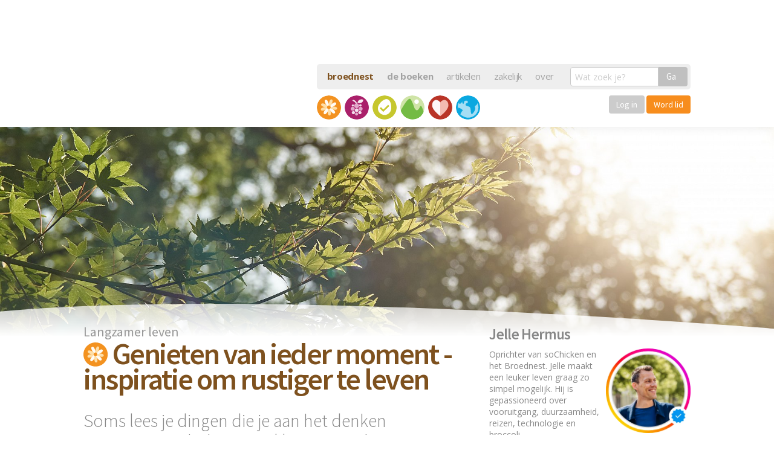

--- FILE ---
content_type: text/html; charset=UTF-8
request_url: https://sochicken.nl/genieten-van-ieder-moment
body_size: 22576
content:
<!doctype html> <!--[if lt IE 7]><html lang="nl" class="no-js lt-ie9 lt-ie8 lt-ie7"> <![endif]--> <!--[if (IE 7)&!(IEMobile)]><html lang="nl" class="no-js lt-ie9 lt-ie8"><![endif]--> <!--[if (IE 8)&!(IEMobile)]><html lang="nl" class="no-js lt-ie9"><![endif]--> <!--[if gt IE 8]><!--><html lang="nl" class="no-js"><!--<![endif]--><head> <script defer src="https://cloud.umami.is/script.js" data-website-id="f1ec470d-c07c-4fa3-bef1-18630ae757a5"></script> <meta charset="utf-8"><meta http-equiv="X-UA-Compatible" content="IE=edge,chrome=1"><title>Genieten van ieder moment - inspiratie om rustiger te leven | soChicken</title><meta name="HandheldFriendly" content="True"><meta name="MobileOptimized" content="320"><meta name="viewport" content="width=device-width, initial-scale=1.0"/> <script  type='text/javascript' id="wpacu-preload-async-css-fallback">/*! LoadCSS. [c]2020 Filament Group, Inc. MIT License */
/* This file is meant as a standalone workflow for
- testing support for link[rel=preload]
- enabling async CSS loading in browsers that do not support rel=preload
- applying rel preload css once loaded, whether supported or not.
*/
(function(w){"use strict";var wpacuLoadCSS=function(href,before,media,attributes){var doc=w.document;var ss=doc.createElement('link');var ref;if(before){ref=before}else{var refs=(doc.body||doc.getElementsByTagName('head')[0]).childNodes;ref=refs[refs.length-1]}
var sheets=doc.styleSheets;if(attributes){for(var attributeName in attributes){if(attributes.hasOwnProperty(attributeName)){ss.setAttribute(attributeName,attributes[attributeName])}}}
ss.rel="stylesheet";ss.href=href;ss.media="only x";function ready(cb){if(doc.body){return cb()}
setTimeout(function(){ready(cb)})}
ready(function(){ref.parentNode.insertBefore(ss,(before?ref:ref.nextSibling))});var onwpaculoadcssdefined=function(cb){var resolvedHref=ss.href;var i=sheets.length;while(i--){if(sheets[i].href===resolvedHref){return cb()}}
setTimeout(function(){onwpaculoadcssdefined(cb)})};function wpacuLoadCB(){if(ss.addEventListener){ss.removeEventListener("load",wpacuLoadCB)}
ss.media=media||"all"}
if(ss.addEventListener){ss.addEventListener("load",wpacuLoadCB)}
ss.onwpaculoadcssdefined=onwpaculoadcssdefined;onwpaculoadcssdefined(wpacuLoadCB);return ss};if(typeof exports!=="undefined"){exports.wpacuLoadCSS=wpacuLoadCSS}else{w.wpacuLoadCSS=wpacuLoadCSS}}(typeof global!=="undefined"?global:this))</script> <link rel="stylesheet" media="print" onload="this.onload=null;this.media='all';" id="ao_optimized_gfonts" href="https://fonts.googleapis.com/css?family=Open+Sans:400,700%7CSource+Sans+Pro:300,400,600&amp;display=swap"><link rel='stylesheet' id='wpacu-combined-css-head-1' href='https://sochicken.nl/wp-content/cache/asset-cleanup/css/head-8c793097dcf14916b247b1da29f1c981455b1e8e.css' type='text/css' media='all' /> <script src="https://sochicken.nl/wp-content/cache/asset-cleanup/js/item/sochicken-refresh__bower_components__modernizr__modernizr-js-v2c2d8280547b2b6a3bd558cb3a1a2a9c9f06dd1e.js"></script> <meta name='robots' content='index, follow, max-image-preview:large, max-snippet:-1, max-video-preview:-1' /><meta name="description" content="Soms lees je dingen die je aan het denken zetten en je echt kippenvel bezorgen. Ik heb hier een mooi stukje inspiratie om je te helpen rustiger door het leven te gaan en meer te genieten van ieder moment." /><link rel="canonical" href="https://sochicken.nl/genieten-van-ieder-moment" /> <script type="application/ld+json" class="yoast-schema-graph">{"@context":"https://schema.org","@graph":[{"@type":"Article","@id":"https://sochicken.nl/genieten-van-ieder-moment#article","isPartOf":{"@id":"https://sochicken.nl/genieten-van-ieder-moment"},"author":{"name":"Jelle Hermus","@id":"https://sochicken.nl/#/schema/person/2b95a63d71ce69e5f1315b43c15d1e81"},"headline":"Genieten van ieder moment &#8211; inspiratie om rustiger te leven","datePublished":"2009-05-22T10:15:00+00:00","dateModified":"2019-07-02T08:52:28+00:00","mainEntityOfPage":{"@id":"https://sochicken.nl/genieten-van-ieder-moment"},"wordCount":393,"publisher":{"@id":"https://sochicken.nl/#organization"},"image":{"@id":"https://sochicken.nl/genieten-van-ieder-moment#primaryimage"},"thumbnailUrl":"https://sochicken.nl/wp-content/uploads/2009/05/nicola-pavan-UdtJfWcDfAE-unsplash.jpg","keywords":["dankbaarheid","drukte","gespannen","liefde","mindfulness","ontspannen","relax","spanning","stress"],"articleSection":["Gelukkig zijn"],"inLanguage":"en-US"},{"@type":"WebPage","@id":"https://sochicken.nl/genieten-van-ieder-moment","url":"https://sochicken.nl/genieten-van-ieder-moment","name":"Genieten van ieder moment - inspiratie om rustiger te leven | soChicken","isPartOf":{"@id":"https://sochicken.nl/#website"},"primaryImageOfPage":{"@id":"https://sochicken.nl/genieten-van-ieder-moment#primaryimage"},"image":{"@id":"https://sochicken.nl/genieten-van-ieder-moment#primaryimage"},"thumbnailUrl":"https://sochicken.nl/wp-content/uploads/2009/05/nicola-pavan-UdtJfWcDfAE-unsplash.jpg","datePublished":"2009-05-22T10:15:00+00:00","dateModified":"2019-07-02T08:52:28+00:00","description":"Soms lees je dingen die je aan het denken zetten en je echt kippenvel bezorgen. Ik heb hier een mooi stukje inspiratie om je te helpen rustiger door het leven te gaan en meer te genieten van ieder moment.","breadcrumb":{"@id":"https://sochicken.nl/genieten-van-ieder-moment#breadcrumb"},"inLanguage":"en-US","potentialAction":[{"@type":"ReadAction","target":["https://sochicken.nl/genieten-van-ieder-moment"]}]},{"@type":"ImageObject","inLanguage":"en-US","@id":"https://sochicken.nl/genieten-van-ieder-moment#primaryimage","url":"https://sochicken.nl/wp-content/uploads/2009/05/nicola-pavan-UdtJfWcDfAE-unsplash.jpg","contentUrl":"https://sochicken.nl/wp-content/uploads/2009/05/nicola-pavan-UdtJfWcDfAE-unsplash.jpg","width":6000,"height":4000},{"@type":"BreadcrumbList","@id":"https://sochicken.nl/genieten-van-ieder-moment#breadcrumb","itemListElement":[{"@type":"ListItem","position":1,"name":"Home","item":"https://sochicken.nl/"},{"@type":"ListItem","position":2,"name":"Genieten van ieder moment &#8211; inspiratie om rustiger te leven"}]},{"@type":"WebSite","@id":"https://sochicken.nl/#website","url":"https://sochicken.nl/","name":"soChicken","description":"Broeden op een leuker leven.","publisher":{"@id":"https://sochicken.nl/#organization"},"potentialAction":[{"@type":"SearchAction","target":{"@type":"EntryPoint","urlTemplate":"https://sochicken.nl/?s={search_term_string}"},"query-input":{"@type":"PropertyValueSpecification","valueRequired":true,"valueName":"search_term_string"}}],"inLanguage":"en-US"},{"@type":"Organization","@id":"https://sochicken.nl/#organization","name":"soChicken","url":"https://sochicken.nl/","logo":{"@type":"ImageObject","inLanguage":"en-US","@id":"https://sochicken.nl/#/schema/logo/image/","url":"https://sochicken.nl/wp-content/uploads/2016/05/social-icon.png","contentUrl":"https://sochicken.nl/wp-content/uploads/2016/05/social-icon.png","width":500,"height":500,"caption":"soChicken"},"image":{"@id":"https://sochicken.nl/#/schema/logo/image/"},"sameAs":["https://www.facebook.com/soChicken","https://x.com/soChicken","https://www.instagram.com/sojelle/","https://www.linkedin.com/in/jellehermus/","https://nl.pinterest.com/sochicken/","https://www.youtube.com/sochicken"]},{"@type":"Person","@id":"https://sochicken.nl/#/schema/person/2b95a63d71ce69e5f1315b43c15d1e81","name":"Jelle Hermus","description":"Oprichter van soChicken en het Broednest. Jelle maakt een leuker leven graag zo simpel mogelijk. Hij is gepassioneerd over vooruitgang, duurzaamheid, reizen, technologie en broccoli.","sameAs":["jellehermus","https://x.com/JelleHermus"],"url":"https://sochicken.nl/crew/jelle"}]}</script> <link href='https://fonts.gstatic.com' crossorigin rel='preconnect' /><style>.lazyload,
			.lazyloading {
				max-width: 100%;
			}</style><style id='wp-img-auto-sizes-contain-inline-css' type='text/css'>img:is([sizes=auto i],[sizes^="auto," i]){contain-intrinsic-size:3000px 1500px}
/*# sourceURL=wp-img-auto-sizes-contain-inline-css */</style><style id='classic-theme-styles-inline-css' type='text/css'>/*! This file is auto-generated */
.wp-block-button__link{color:#fff;background-color:#32373c;border-radius:9999px;box-shadow:none;text-decoration:none;padding:calc(.667em + 2px) calc(1.333em + 2px);font-size:1.125em}.wp-block-file__button{background:#32373c;color:#fff;text-decoration:none}
/*# sourceURL=/wp-includes/css/classic-themes.min.css */</style><link rel="https://api.w.org/" href="https://sochicken.nl/wp-json/" /><link rel="alternate" title="JSON" type="application/json" href="https://sochicken.nl/wp-json/wp/v2/posts/539" /> <script>document.documentElement.className=document.documentElement.className.replace('no-js','js')</script> <style>.no-js img.lazyload {
				display: none;
			}

			figure.wp-block-image img.lazyloading {
				min-width: 150px;
			}

			.lazyload,
			.lazyloading {
				--smush-placeholder-width: 100px;
				--smush-placeholder-aspect-ratio: 1/1;
				width: var(--smush-image-width, var(--smush-placeholder-width)) !important;
				aspect-ratio: var(--smush-image-aspect-ratio, var(--smush-placeholder-aspect-ratio)) !important;
			}

						.lazyload, .lazyloading {
				opacity: 0;
			}

			.lazyloaded {
				opacity: 1;
				transition: opacity 400ms;
				transition-delay: 0ms;
			}</style><style>.e-con.e-parent:nth-of-type(n+4):not(.e-lazyloaded):not(.e-no-lazyload),
				.e-con.e-parent:nth-of-type(n+4):not(.e-lazyloaded):not(.e-no-lazyload) * {
					background-image: none !important;
				}
				@media screen and (max-height: 1024px) {
					.e-con.e-parent:nth-of-type(n+3):not(.e-lazyloaded):not(.e-no-lazyload),
					.e-con.e-parent:nth-of-type(n+3):not(.e-lazyloaded):not(.e-no-lazyload) * {
						background-image: none !important;
					}
				}
				@media screen and (max-height: 640px) {
					.e-con.e-parent:nth-of-type(n+2):not(.e-lazyloaded):not(.e-no-lazyload),
					.e-con.e-parent:nth-of-type(n+2):not(.e-lazyloaded):not(.e-no-lazyload) * {
						background-image: none !important;
					}
				}</style><link rel="icon" href="https://sochicken.nl/wp-content/uploads/2016/05/social-icon.png" sizes="32x32" /><link rel="icon" href="https://sochicken.nl/wp-content/uploads/2016/05/social-icon.png" sizes="192x192" /><link rel="apple-touch-icon" href="https://sochicken.nl/wp-content/uploads/2016/05/social-icon.png" /><meta name="msapplication-TileImage" content="https://sochicken.nl/wp-content/uploads/2016/05/social-icon.png" /><meta name="twitter:site" content="@JelleHermus"><meta name="twitter:card" content="summary_large_image"><meta name="twitter:creator" content="@JelleHermus"><meta name="twitter:description" content="Soms lees je dingen die je aan het denken zetten en je echt kippenvel bezorgen. Ik heb hier een mooi stukje inspiratie om je te helpen rustiger door het leven te gaan en meer te genieten van ieder moment."><meta name="twitter:image:src" content="https://sochicken.nl/images/social/539-fb-genieten-van-ieder-moment-inspiratie-om-rustiger-te-leven.jpg"><meta itemprop="name" content="Genieten van ieder moment &#8211; inspiratie om rustiger te leven"><meta itemprop="description" content="Soms lees je dingen die je aan het denken zetten en je echt kippenvel bezorgen. Ik heb hier een mooi stukje inspiratie om je te helpen rustiger door het leven te gaan en meer te genieten van ieder moment."><meta itemprop="image" content="https://sochicken.nl/images/social/539-fb-genieten-van-ieder-moment-inspiratie-om-rustiger-te-leven.jpg"><meta property="og:title" content="Genieten van ieder moment &#8211; inspiratie om rustiger te leven" /><meta property="og:type" content="article" /><meta property="og:url" content="https://sochicken.nl/genieten-van-ieder-moment" /><meta property="og:image" content="https://sochicken.nl/images/social/539-fb-genieten-van-ieder-moment-inspiratie-om-rustiger-te-leven.jpg" /><meta property="og:image" content="https://sochicken.nl/images/social/539-pin-genieten-van-ieder-moment-inspiratie-om-rustiger-te-leven.jpg" /><meta property="og:description" content="Soms lees je dingen die je aan het denken zetten en je echt kippenvel bezorgen. Ik heb hier een mooi stukje inspiratie om je te helpen rustiger door het leven te gaan en meer te genieten van ieder moment." /><meta property="og:site_name" content="soChicken" /><meta property="article:section" content="Gelukkig zijn" /><meta property="article:author" content="jellehermus" /><meta property="article:tag" content="dankbaarheid, drukte, gespannen, liefde, mindfulness, ontspannen, relax, spanning, stress, " /><meta property="fb:admins" content="582839724" /><meta property="og:locale" content="nl_NL" /><meta property="fb:app_id" content="200982629930311" /> <script type="application/ld+json">{ "@context": "http://schema.org", 
 "@type": "Article",
  "mainEntityOfPage": {
    "@type": "WebPage",
    "@id": "https://sochicken.nl/genieten-van-ieder-moment"
  },
 "headline": "Genieten van ieder moment &#8211; inspiratie om rustiger te leven",
 "genre": "Gelukkig zijn", 
 "keywords": "dankbaarheid, drukte, gespannen, liefde, mindfulness, ontspannen, relax, spanning, stress, ", 
 "wordcount": "383",
 "url": "https://sochicken.nl/genieten-van-ieder-moment",
 "datePublished": "2009-05-22",
 "dateCreated": "2009-05-22",
 "dateModified": "2009-05-22",
 "description": "Langzamer leven",
 "articleBody": "Soms lees je dingen die je aan het denken zetten en je echt kippenvel bezorgen. Ik heb hier een mooi stukje inspiratie om je te helpen rustiger door het leven te gaan en meer te genieten van ieder moment.",
 "image": {
    "@type": "ImageObject",
    "url": "https://sochicken.nl/sized/1200x1200/10_6/wp-content/uploads/2009/05/nicola-pavan-UdtJfWcDfAE-unsplash.jpg",
	"width": 1000,
	"height": 1000
 },
 "author": {
    "@type": "Person",
    "name": "Jelle Hermus"
 },
 "publisher": {
   	"@type": "Organization",
    "name": "soChicken",
    "logo": {
      "@type": "ImageObject",
      "url": "https://sochicken.nl/images/sochicken-logo.png",
      "width": 135,
      "height": 60
    }
  }
}</script> <meta name="apple-itunes-app" content="app-id=423779518", app-argument="sochicken.https://sochicken.nl/genieten-van-ieder-moment"><meta name="google-play-app" content="app-id=com.sochicken"><link rel="apple-touch-icon-precomposed" sizes="57x57" href="https://sochicken.nl/images/icons/apple-touch-icon-57x57.png" /><link rel="apple-touch-icon-precomposed" sizes="114x114" href="https://sochicken.nl/images/icons/apple-touch-icon-114x114.png" /><link rel="apple-touch-icon-precomposed" sizes="72x72" href="https://sochicken.nl/images/icons/apple-touch-icon-72x72.png" /><link rel="apple-touch-icon-precomposed" sizes="144x144" href="https://sochicken.nl/images/icons/apple-touch-icon-144x144.png" /><link rel="apple-touch-icon-precomposed" sizes="60x60" href="https://sochicken.nl/images/icons/apple-touch-icon-60x60.png" /><link rel="apple-touch-icon-precomposed" sizes="120x120" href="https://sochicken.nl/images/icons/apple-touch-icon-120x120.png" /><link rel="apple-touch-icon-precomposed" sizes="76x76" href="https://sochicken.nl/images/icons/apple-touch-icon-76x76.png" /><link rel="apple-touch-icon-precomposed" sizes="152x152" href="https://sochicken.nl/images/icons/apple-touch-icon-152x152.png" /><link rel="image_src" href="https://sochicken.nl/images/icons/icon-500x500.png"/><link rel="shortcut icon" href="https://sochicken.nl/images/icons/favicon.ico"/><link rel="icon" type="image/png" href="https://sochicken.nl/images/icons/favicon-196x196.png" sizes="196x196" /><link rel="icon" type="image/png" href="https://sochicken.nl/images/icons/favicon-96x96.png" sizes="96x96" /><link rel="icon" type="image/png" href="https://sochicken.nl/images/icons/favicon-32x32.png" sizes="32x32" /><link rel="icon" type="image/png" href="https://sochicken.nl/images/icons/favicon-16x16.png" sizes="16x16" /><link rel="icon" type="image/png" href="https://sochicken.nl/images/icons/favicon-128.png" sizes="128x128" /><meta name="application-name" content="soChicken"/><meta name="msapplication-TileColor" content="#FF9900" /><meta name="msapplication-TileImage" content="https://sochicken.nl/images/icons/mstile-144x144.png" /><meta name="msapplication-square70x70logo" content="https://sochicken.nl/images/icons/mstile-70x70.png" /><meta name="msapplication-square150x150logo" content="https://sochicken.nl/images/icons/mstile-150x150.png" /><meta name="msapplication-wide310x150logo" content="https://sochicken.nl/images/icons/mstile-310x150.png" /><meta name="msapplication-square310x310logo" content="https://sochicken.nl/images/icons/mstile-310x310.png" /><meta name="msapplication-notification" content="frequency=30;polling-uri=http://notifications.buildmypinnedsite.com/?feed=https://sochicken.nl/images/icons/feed/&amp;id=1;polling-uri2=http://notifications.buildmypinnedsite.com/?feed=https://sochicken.nl/images/icons/feed/&amp;id=2;polling-uri3=http://notifications.buildmypinnedsite.com/?feed=https://sochicken.nl/images/icons/feed/&amp;id=3;polling-uri4=http://notifications.buildmypinnedsite.com/?feed=https://sochicken.nl/images/icons/feed/&amp;id=4;polling-uri5=http://notifications.buildmypinnedsite.com/?feed=https://sochicken.nl/images/icons/feed/&amp;id=5;cycle=1" /> <script type="text/javascript">if(navigator.userAgent.indexOf('gonative')>-1){document.write('<link rel="stylesheet" href="https://hub.sochicken.nl/apps/appstyle.css?v=3842111101232232433123197">')}</script> <style>.showforstage0, .showforstage1, .showforstage2, .showforstagex {display: none;}
	.elementor-editor-active .showforstage0, .elementor-editor-active .showforstage1, .elementor-editor-active .showforstage2, .elementor-editor-active .showforstagex, .elementor-editor-active .hideforall {display: inherit !important;}
  #hartje-knop {display: none;}
  .opgeslagen path {
    fill: #f78d1d;
  }</style></head><body class="wp-singular post-template-default single single-post postid-539 single-format-standard wp-theme-sochicken-refresh elementor-default elementor-kit-44899"><div class="layout"><header class="header"><div class="container"><nav data-topbar role="navigation" class="clearfix"> <a class="logo" href="/"> <img data-src="https://sochicken.nl/wp-content/themes/sochicken-refresh/build/images/logo-header.png" alt="soChicken broeden op een leuker leven" src="[data-uri]" class="lazyload" style="--smush-placeholder-width: 494px; --smush-placeholder-aspect-ratio: 494/202;"> </a><div class="toggle-topbar show-for-small-only"><a href="#"><span></span></a></div><div class="expand-navigation"><div class="nav-holder"><ul class="header-nav"><li><a href="/het-broednest" style="font-size: 15px; font-weight: bold; color:#7e511e;">broednest</a></li><li><a href="/boeken" style="font-size: 15px; font-weight: bold;">de boeken</a></li><li><a href="/artikelen" style="font-size: 15px; font-weight: normal;">artikelen</a></li><li><a href="/zakelijk" style="font-size: 15px; font-weight: normal;">zakelijk</a></li><li><a href="/over" style="font-size: 15px; font-weight: normal;">over</a></li></ul><form class="search-form" action="/" type="get"> <label><div class="row collapse"><div class="small-9 columns"> <input type="text" name="s" placeholder="Wat zoek je?" class="inp-search" value=""></div><div class="small-3 columns"> <button type="submit" class="button postfix">Ga</button></div></div> </label></form></div><ul class="icon-nav row"><li class=" "> <a class="has-tip icon-gelukkig" data-tooltip="" data-options="hover_delay: 0; additional_inheritable_classes: [asd]" href="/gelukkig" title="Gelukkig zijn"> <span class="show-for-small-only">Gelukkig zijn</span> </a></li><li class=" "> <a class="has-tip icon-gezondheid" data-tooltip="" data-options="hover_delay: 0; additional_inheritable_classes: [asd]" href="/gezondheid" title="Gezond zijn"> <span class="show-for-small-only">Gezond zijn</span> </a></li><li class=" "> <a class="has-tip icon-succes" data-tooltip="" data-options="hover_delay: 0; additional_inheritable_classes: [asd]" href="/succes" title="Succesvol zijn"> <span class="show-for-small-only">Succesvol zijn</span> </a></li><li class=" "> <a class="has-tip icon-vrijheid" data-tooltip="" data-options="hover_delay: 0; additional_inheritable_classes: [asd]" href="/vrijheid" title="Vrij zijn"> <span class="show-for-small-only">Vrij zijn</span> </a></li><li class=" "> <a class="has-tip icon-liefde" data-tooltip="" data-options="hover_delay: 0; additional_inheritable_classes: [asd]" href="/liefde" title="Liefdevol zijn"> <span class="show-for-small-only">Liefdevol zijn</span> </a></li><li class=" "> <a class="has-tip icon-bewust" data-tooltip="" data-options="hover_delay: 0; additional_inheritable_classes: [asd]" href="/bewust" title="Bewust leven"> <span class="show-for-small-only">Bewust leven</span> </a></li><li class="menu-broednest" style="width: 200px; transition: none; transform: none;"><div class="row collapse"><div class="small-12 columns text-right"> <a href="https://cursus.sochicken.nl/inloggen/" class="button button-orange" style="padding:8px 12px; line-height: 1; font-size: 14px; font-weight: normal; box-shadow: none; border: none; background-color: #ccc; display: inline-block; color: #fff;">Log in</a> <a href="https://sochicken.nl/het-broednest?utm_source=soChicken&utm_medium=Menu&utm_campaign=Broednest" class="button button-orange" style="padding:8px 12px; font-weight: normal; font-size: 14px; display: inline-block; box-shadow: none; line-height: 1; border: none; color: #fff;">Word lid</a></div></div></li></ul></div></nav></div></header><div class="main-page"><section class="hero-slider"><style>@media only screen and (max-width: 600px) {
		.bgimg539 {background-image: url(/sized/500x400/9_7/wp-content/uploads/2009/05/nicola-pavan-UdtJfWcDfAE-unsplash.jpg)}
	}
	@media only screen and (min-width: 600px) and (max-width: 1024px) {
		.bgimg539 {background-image: url(/sized/1100x600/11_6/wp-content/uploads/2009/05/nicola-pavan-UdtJfWcDfAE-unsplash.jpg)}
	}
	@media only screen and (min-width: 1024px) {
		.bgimg539 {background-image: url(/sized/1900x1100/11_6/wp-content/uploads/2009/05/nicola-pavan-UdtJfWcDfAE-unsplash.jpg)}
	}</style><div class="image-wrapper js-Parallaxify bgimg539"><div class="js-Parallaxify js-Parallaxify-header bgimg539" data-parallaxify-y-min="45" data-parallaxify-y-max="55"></div><div class="js-Parallaxify js-Parallaxify-footer bgimg539" data-parallaxify-y-min="90" data-parallaxify-y-max="100"></div> <img class="curve curve-bottom" src="https://sochicken.nl/wp-content/themes/sochicken-refresh/build/images/svg/flow-bottom.svg" /></div></section><div class="inner-content"><div class="container"><div class="row post-row"><div class="columns small-12 medium-8"><article class="post-item"><h1 class="post-head post-head-gelukkig"> <small>Langzamer leven</small> <span class="icon icon-gelukkig"></span> Genieten van ieder moment - inspiratie om rustiger te leven</h1><div class="post-description"> Soms lees je dingen die je aan het denken zetten en je echt kippenvel bezorgen. Ik heb hier een mooi stukje inspiratie om je te helpen rustiger door het leven te gaan en meer te genieten van ieder moment. </small></div><div class="post-content"> <script type="text/javascript">if(navigator.userAgent.indexOf('gonative')>-1){document.write('<p><a href="gonative://share/sharePage" class="button button-orange">Delen</a>')}</script> <svg xmlns="http://www.w3.org/2000/svg" id="hartje-knop" xmlns:xlink="http://www.w3.org/1999/xlink" width="35px" viewBox="0 0 40 37" version="1.1"><title>Artikel opslaan</title> <g id="Page-1" stroke="none" stroke-width="1" fill="none" fill-rule="evenodd"> <g id="Artboard" transform="translate(-265.000000, -111.000000)" fill="currentColor"> <path d="M273.740489,147.59375 C270.401948,147.1875 267.537364,145.072917 266.006114,141.875 C265.464448,140.744792 265.167573,139.71875 265.037364,138.5 C264.964448,137.859375 265.006114,135.151042 265.094656,134.520833 C265.313406,132.932292 265.745698,131.59375 266.537364,130.015625 C268.964448,125.171875 274.454031,119.442708 283.938406,111.848958 L284.990489,111 L286.308198,112.057292 C293.318614,117.692708 298.089448,122.276042 301.068614,126.239583 C303.266531,129.166667 304.443614,131.661458 304.844656,134.260417 C304.974864,135.114583 305.037364,137.666667 304.943614,138.5 C304.808198,139.744792 304.511323,140.770833 303.948823,141.916667 C302.386323,145.130208 299.552989,147.203125 296.193614,147.59375 C293.599864,147.895833 291.245698,147.203125 288.948823,145.458333 C287.667573,144.484375 286.313406,143.026042 285.391531,141.630208 C285.193614,141.328125 285.011323,141.083333 284.990489,141.083333 C284.969656,141.083333 284.787364,141.328125 284.589448,141.630208 C283.667573,143.026042 282.313406,144.484375 281.032156,145.458333 C278.735281,147.203125 276.329031,147.911458 273.740489,147.59375 Z" id="Path-Copy" transform="translate(284.994281, 129.333747) scale(1, -1) translate(-284.994281, -129.333747) "/> </g> </g> </svg> <script type="text/javascript">if(navigator.userAgent.indexOf('gonative')>-1){document.write('</p>')}</script> <style>.author-top {background: #FFEDC7; padding: 12px 15px 17px 15px; border-radius: 15px; width:intrinsic;}
						.author-top .ico {float:right; width: 125px; height: 125px; margin-right: 0; margin-left: 10px;}
						.author-top a.name {color: #666; font-size: 20px; font-weight: bold; letter-spacing: -0.5px;}</style><div class="post-author author-top hide-for-large-up medium-centered"> <a class="name" href="https://sochicken.nl/crew/jelle" title="Meer over Jelle Hermus" rel="author">Jelle Hermus</a> <a href="https://www.instagram.com/jellehermus/" target="_blank" title="Jelle Hermus op Instagram" rel="nofollow"><img alt="Jelle Hermus" width="170" height="170" data-src="/wp-content/uploads/2024/01/instagram-jelle-hermus-icon.png" class="ico" style="border-radius:0 !important;overflow:auto !important;" src="/wp-content/uploads/2024/01/instagram-jelle-hermus-icon.png"></a><div class="text"> Oprichter van soChicken en het Broednest. Jelle maakt een leuker leven graag zo simpel mogelijk. Hij is gepassioneerd over vooruitgang, duurzaamheid, reizen, technologie en broccoli.</div></div> <script>if(window.location.href.indexOf('?featured=1')>0){document.write('<p style="color:#999;"><small><em>Dit artikel verscheen een poosje terug.</em></small></p>')}</script> <h2>Genieten van het ieder moment</h2><p>Ik heb op soChicken al veel artikelen geschreven over ontstressen, ontspannen, mindfulness en <a href="https://sochicken.nl/meditatie" title="meditatie" target="_blank">meditatie</a>. Keer op keer vertel ik je dat leven in het &#8216;nu&#8217; je gelukkiger zal maken en dat &#8216;straks&#8217; eigenlijk niet bestaat.</p><p>Het onderstaande gedicht maakt duidelijk waarom het belangrijk is om altijd te genieten van de reis, en niet alleen van de bestemming. Het &#8216;hier en nu&#8217; is het enige wat je hebt, en het is voorbij voor je het weet.</p><p>Je moet weten dat dit gedicht door de jaren heen een extra lading heeft gekregen. In de jaren &#8217;90 is het (vooral in Amerika) verspreid in een kettingmail. In deze mail werd geclaimd dat het gedicht zou zijn geschreven door een jong meisje dat binnenkort zou sterven aan kanker.</p><p>Hoewel is gebleken dat dit gedicht gewoon door een dichter is geschreven blijft het prachtig. Ik wil het daarom graag met je delen. Het kan je doen beseffen dat je prioriteiten op dit moment op de verkeerde plaats liggen, of dat je simpelweg te snel door het leven rent op dit moment.</p><h2>Slow Dance</h2><p>Have you ever watched kids on a merry-go-round,<br /> or listened to the rain slapping on the ground?</p><p>Ever followed a butterfly&#8217;s erratic flight,<br /> or gazed at the sun fading into the night?</p><p><em>You better slow down, don&#8217;t dance so fast,<br /> time is short, the music won&#8217;t last.</em></p><p>Do you run through each day on the fly,<br /> when you ask &#8220;How are you?&#8221;, do you hear the reply?</p><p>When the day is done, do you lie in your bed,<br /> with the next hundred chores running through your head?</p><p><em>You better slow down, don&#8217;t dance so fast,<br /> time is short, the music won&#8217;t last.</em></p><p>Ever told your child, we&#8217;ll do it tomorrow,<br /> and in your haste, not see his sorrow?</p><p>Ever lost touch, let a friendship die,<br /> &#8217;cause you never had time to call and say hi?</p><p><em>You better slow down, don&#8217;t dance so fast,<br /> time is short, the music won&#8217;t last.</em></p><p>When you run so fast to get somewhere,<br /> you miss half the fun of getting there.</p><p>When you worry and hurry through your day,<br /> it&#8217;s like an unopened gift thrown away.</p><p>Life isn&#8217;t a race, do take it slower,<br /> hear the music, before your song is over.</p><p><em>David L. Weatherford</em></p> <script>if(!localStorage.getItem('stage')){document.addEventListener('DOMContentLoaded',function(){umami.track('Gelukstest weergave')})}</script> <div id="hide-for-members" class="row hideforall" style="margin-top: 40px; padding: 0 10px 0 10px;"><div class="large-12 columns"> <a href="https://cursus.sochicken.nl/test/" title="Start de test"><img data-src="/wp-content/uploads/2022/04/sochicken-gelukstest-intro.jpg" alt="soChicken Gelukstest" src="[data-uri]" class="lazyload" style="--smush-placeholder-width: 900px; --smush-placeholder-aspect-ratio: 900/507;" /></a><h2 style="margin-top: 20px;">Gratis gelukstest</h2><p>Ontdek hoe jij in je vel zit. Deze gratis <b>wetenschappelijke test</b> vertelt je in 2 minuten <strong>jouw geluksscore</strong>.</p><p><a href="https://cursus.sochicken.nl/test/" class="button radius button-orange" title="Start de test">Start de test</a></p></div></div></div></article></div><div class="columns small-12 medium-4"><aside class="aside"><div class="post-author hide-for-medium-down"> <a class="name" href="https://sochicken.nl/crew/jelle" title="Meer over Jelle Hermus" rel="author">Jelle Hermus</a> <a href="https://www.instagram.com/jellehermus/" target="_blank" title="Jelle Hermus op Instagram" rel="nofollow"><img alt="Jelle Hermus" width="170" height="170" data-src="/wp-content/uploads/2024/01/instagram-jelle-hermus-icon.png" class="ico" style="border-radius:0 !important;overflow:auto !important;" src="/wp-content/uploads/2024/01/instagram-jelle-hermus-icon.png"></a><div class="text"> Oprichter van soChicken en het Broednest. Jelle maakt een leuker leven graag zo simpel mogelijk. Hij is gepassioneerd over vooruitgang, duurzaamheid, reizen, technologie en broccoli.</div></div><div class="row"></div><div class="post-meta hide-for-small-only"> <strong>Categorie:</strong> <a href="https://sochicken.nl/gelukkig" rel="category tag">Gelukkig zijn</a> <br /> <strong>Zoekwoorden: </strong> <a href="https://sochicken.nl/zoekwoord/dankbaarheid" rel="tag">dankbaarheid</a>, <a href="https://sochicken.nl/zoekwoord/drukte" rel="tag">drukte</a>, <a href="https://sochicken.nl/zoekwoord/gespannen" rel="tag">gespannen</a>, <a href="https://sochicken.nl/zoekwoord/liefde-2" rel="tag">liefde</a>, <a href="https://sochicken.nl/zoekwoord/mindfulness" rel="tag">mindfulness</a>, <a href="https://sochicken.nl/zoekwoord/ontspannen" rel="tag">ontspannen</a>, <a href="https://sochicken.nl/zoekwoord/relax" rel="tag">relax</a>, <a href="https://sochicken.nl/zoekwoord/spanning" rel="tag">spanning</a>, <a href="https://sochicken.nl/zoekwoord/stress" rel="tag">stress</a></div><div class="float-box-holder" style="position:relative;" data-limit=".related-posts"><div class="float-box"><h3 class="next-article">Hierna lezen</h3> <a href="https://sochicken.nl/altijd-productief-willen-zijn" title="Altijd productief willen zijn - een paar gedachten over stress en drukte" class="article-block kenburns"> <span class="content-container"> <span class="content-wrapper"> <span class="icon-container"> <span class="icon icon-succes"></span> <span class="egg"> <span class="comments">21</span> </span> </span> <strong class="title"> <small>Even lezen, kun je dat afvinken</small> Altijd productief willen zijn - een paar gedachten over stress en drukte </strong> </span> </span> <span class="bg lazyload" style="background-image:inherit" data-bg-image="url(/sized/500x400/9_7/wp-content/uploads/2018/10/altijd-productief-willen-zijn-tips.jpg)"> <img class="image lazyload" data-src="/sized/500x400/9_7/wp-content/uploads/2018/10/altijd-productief-willen-zijn-tips.jpg" alt="Altijd productief willen zijn - een paar gedachten over stress en drukte" src="[data-uri]"> </span> </a></div></div></aside></div></div></div><section class="related-posts posts-section"><h3 class="heading hide-for-small-only">Nóg meer tips!</h3><div class="container"><div class="holder"><div class="row"><div class="small-6 large-4 columns"> <a href="https://sochicken.nl/3-gewoontes-om-de-opbouw-van-stress-te-voorkomen" title="3 gewoontes om de opbouw van stress te voorkomen" class="article-block kenburns"> <span class="content-container"> <span class="content-wrapper"> <span class="icon-container"> <span class="icon icon-vrijheid"></span> <span class="egg egg-spacer"></span> </span> <strong class="title"> <small></small> 3 gewoontes om de opbouw van stress te voorkomen </strong> </span> </span> <span class="bg lazyload" style="background-image:inherit" data-bg-image="url(/sized/500x400/9_7/wp-content/uploads/2011/08/rust.jpg)"> <img class="image lazyload" data-src="/sized/500x400/9_7/wp-content/uploads/2011/08/rust.jpg" alt="3 gewoontes om de opbouw van stress te voorkomen" src="[data-uri]"> </span> </a></div><div class="small-6 large-4 columns"> <a href="https://sochicken.nl/ongehaast" title="Ongehaast en ontspannen leven - 5 inzichten" class="article-block kenburns"> <span class="content-container"> <span class="content-wrapper"> <span class="icon-container"> <span class="icon icon-gelukkig"></span> <span class="egg"> <span class="comments">15</span> </span> </span> <strong class="title"> <small>Daar ben ik te gestrest voor</small> Ongehaast en ontspannen leven - 5 inzichten </strong> </span> </span> <span class="bg lazyload" style="background-image:inherit" data-bg-image="url(/sized/500x400/9_7/wp-content/uploads/2016/04/Ontspannen-en-ongepast-leven.jpg)"> <img class="image lazyload" data-src="/sized/500x400/9_7/wp-content/uploads/2016/04/Ontspannen-en-ongepast-leven.jpg" alt="Ongehaast en ontspannen leven - 5 inzichten" src="[data-uri]"> </span> </a></div><div class="small-6 large-4 columns"> <a href="https://sochicken.nl/ontstressen-oefeningen" title="Ontstressen met 4 oefeningen - terug naar het nulpunt" class="article-block kenburns"> <span class="content-container"> <span class="content-wrapper"> <span class="icon-container"> <span class="icon icon-gelukkig"></span> <span class="egg"> <span class="comments">9</span> </span> </span> <strong class="title"> <small>Word er helemaal relaxed van</small> Ontstressen met 4 oefeningen - terug naar het nulpunt </strong> </span> </span> <span class="bg lazyload" style="background-image:inherit" data-bg-image="url(/sized/500x400/9_7/wp-content/uploads/2016/05/Ontstressen-oefeningen.jpg)"> <img class="image lazyload" data-src="/sized/500x400/9_7/wp-content/uploads/2016/05/Ontstressen-oefeningen.jpg" alt="Ontstressen met 4 oefeningen - terug naar het nulpunt" src="[data-uri]"> </span> </a></div></div></div></div></section><section class="social-bar hideforapp"><div class="container"><div class="social-sm text-center"> <span class="join-us">vertel het verder:</span><ul class="soc"><li> <a href="whatsapp://send?text=Dit+is+een+leuk+artikel%21+https%3A%2F%2Fsochicken.nl%2Fgenieten-van-ieder-moment"> <svg class="soc-icon" version="1.1" id="whatsapp" xmlns="http://www.w3.org/2000/svg" xmlns:xlink="http://www.w3.org/1999/xlink" x="0px" y="0px" viewBox="0 0 58 58" style="enable-background:new 0 0 58 58;" xml:space="preserve"> <g> <path style="fill:#2CB742;" d="M0,58l4.988-14.963C2.457,38.78,1,33.812,1,28.5C1,12.76,13.76,0,29.5,0S58,12.76,58,28.5
 S45.24,57,29.5,57c-4.789,0-9.299-1.187-13.26-3.273L0,58z"/> <path style="fill:#FFFFFF;" d="M47.683,37.985c-1.316-2.487-6.169-5.331-6.169-5.331c-1.098-0.626-2.423-0.696-3.049,0.42
 c0,0-1.577,1.891-1.978,2.163c-1.832,1.241-3.529,1.193-5.242-0.52l-3.981-3.981l-3.981-3.981c-1.713-1.713-1.761-3.41-0.52-5.242
 c0.272-0.401,2.163-1.978,2.163-1.978c1.116-0.627,1.046-1.951,0.42-3.049c0,0-2.844-4.853-5.331-6.169
 c-1.058-0.56-2.357-0.364-3.203,0.482l-1.758,1.758c-5.577,5.577-2.831,11.873,2.746,17.45l5.097,5.097l5.097,5.097
 c5.577,5.577,11.873,8.323,17.45,2.746l1.758-1.758C48.048,40.341,48.243,39.042,47.683,37.985z"/> </g> </svg></li><li> <a href="https://www.pinterest.com/pin/create/button/?url=https%3A%2F%2Fsochicken.nl%2Fgenieten-van-ieder-moment&media=https%3A%2F%2Fsochicken.nl%2Fimages%2Fsocial%2F539-pin-genieten-van-ieder-moment-inspiratie-om-rustiger-te-leven.jpg&description=Genieten+van+ieder+moment+-+inspiratie+om+rustiger+te+leven" target="_blank" title="soChicken op Pinterest" rel="nofollow"> <svg width="458px" height="458px" viewBox="0 0 458 458" version="1.1" xmlns="http://www.w3.org/2000/svg" xmlns:xlink="http://www.w3.org/1999/xlink"> <g id="Artboard-Copy-3" stroke="none" stroke-width="1" fill="none" fill-rule="evenodd"> <circle id="Oval" fill="#CA2027" cx="229" cy="229" r="229"></circle> <g id="pinterest" transform="translate(86.000000, 45.000000)" fill="#FFFFFF"> <path d="M151.6,0.5 C51.4,0.5 0.9,72.3 0.9,132.2 C0.9,168.5 14.6,200.7 44.1,212.8 C48.9,214.8 53.3,212.9 54.7,207.5 C55.7,203.8 58,194.5 59,190.6 C60.4,185.3 59.9,183.5 56,178.8 C47.5,168.8 42.1,155.8 42.1,137.5 C42.1,84.2 82,36.5 145.9,36.5 C202.5,36.5 233.6,71.1 233.6,117.3 C233.6,178.1 206.7,229.4 166.8,229.4 C144.7,229.4 128.2,211.2 133.5,188.8 C139.8,162.1 152.1,133.3 152.1,114 C152.1,96.7 142.8,82.3 123.7,82.3 C101.2,82.3 83,105.6 83,136.9 C83,156.8 89.7,170.3 89.7,170.3 C89.7,170.3 66.6,268.1 62.6,285.2 C54.5,319.3 61.4,361.1 62,365.3 C62.3,367.8 65.6,368.4 67,366.5 C69.1,363.8 95.9,330.6 105.1,297.5 C107.7,288.1 119.9,239.5 119.9,239.5 C127.2,253.5 148.6,265.8 171.4,265.8 C239.2,265.8 285.2,204 285.2,121.3 C285.1,58.7 232.1,0.5 151.6,0.5 Z" id="Path"></path> </g> </g> </svg> </a></li><li> <a href="https://www.facebook.com/sharer/sharer.php?u=https%3A%2F%2Fsochicken.nl%2Fgenieten-van-ieder-moment" target="_blank" title="soChicken op Facebook" rel="nofollow"> <svg width="458px" height="458px" viewBox="0 0 458 458" version="1.1" xmlns="http://www.w3.org/2000/svg" xmlns:xlink="http://www.w3.org/1999/xlink"> <g id="Artboard-Copy" stroke="none" stroke-width="1" fill="none" fill-rule="evenodd"> <circle id="Oval" fill="#4267B2" cx="229" cy="229" r="229"></circle> <g id="facebook" transform="translate(148.000000, 53.000000)" fill="#FFFFFF"> <path d="M36.9,115.4 L0.2,115.4 L0.2,175.3 L36.9,175.3 L36.9,351.1 L107.4,351.1 L107.4,174.5 L156.6,174.5 L161.8,115.4 L107.4,115.4 C107.4,115.4 107.4,93.3 107.4,81.7 C107.4,67.8 110.2,62.2 123.7,62.2 C134.6,62.2 161.9,62.2 161.9,62.2 L161.9,0.9 C161.9,0.9 121.7,0.9 113.1,0.9 C60.6,0.9 37,24 37,68.2 C36.9,106.8 36.9,115.4 36.9,115.4 Z" id="Path"></path> </g> </g> </svg></a></li><li> <a href="https://twitter.com/intent/tweet?text=Genieten van ieder moment - inspiratie om rustiger te leven https%3A%2F%2Fsochicken.nl%2Fgenieten-van-ieder-moment (via @JelleHermus)" target="_blank" title="Deel op Twitter" rel="nofollow"> <svg width="458px" height="458px" viewBox="0 0 458 458" version="1.1" xmlns="http://www.w3.org/2000/svg" xmlns:xlink="http://www.w3.org/1999/xlink"> <g id="Artboard-Copy-4" stroke="none" stroke-width="1" fill="none" fill-rule="evenodd"> <circle id="Oval" fill="#1CA1F1" cx="229" cy="229" r="229"></circle> <g id="twitter" transform="translate(70.000000, 100.000000)" fill="#FFFFFF"> <path d="M317.6,30.6 C305.9,35.8 293.4,39.3 280.2,40.8 C293.6,32.7 304,20 308.8,4.8 C296.2,12.3 282.3,17.7 267.5,20.6 C255.6,8 238.7,0 220,0 C178,0 147.1,39.2 156.6,79.9 C102.5,77.2 54.5,51.3 22.4,11.9 C5.4,41.1 13.6,79.4 42.5,98.8 C31.8,98.5 21.8,95.5 13,90.7 C12.3,120.9 33.9,149.1 65.2,155.3 C56,157.8 46,158.4 35.8,156.4 C44.1,182.3 68.1,201.1 96.6,201.6 C69.2,223 34.8,232.6 0.2,228.6 C29,247.1 63.2,257.8 100,257.8 C220.8,257.8 289.1,155.7 285,64.2 C297.9,55.1 308.9,43.7 317.6,30.6 Z" id="Path"></path> </g> </g> </svg> </a></li><li> <a href="mailto:?subject=Leuk artikel&body=Genieten van ieder moment - inspiratie om rustiger te leven: https%3A%2F%2Fsochicken.nl%2Fgenieten-van-ieder-moment" target="_blank" title="Deel op Twitter" rel="nofollow"> <svg width="458px" height="458px" viewBox="0 0 458 458" version="1.1" xmlns="http://www.w3.org/2000/svg" xmlns:xlink="http://www.w3.org/1999/xlink"> <g id="Artboard-Copy-6" stroke="none" stroke-width="1" fill="none" fill-rule="evenodd"> <circle id="Oval" fill="#DC4A3E" cx="229" cy="229" r="229"></circle> <g id="email" transform="translate(74.000000, 114.000000)" fill="#FFFFFF" fill-rule="nonzero"> <path d="M0.3,0.6 L0.3,229.5 L0.6,229.5 L309,229.5 L309.8,229.5 L309.8,0.6 L0.3,0.6 Z M274.7,26.8 L155,118.3 L35.4,26.8 L274.7,26.8 Z M26.6,53.1 L90.7,102.2 L26.6,166.3 L26.6,53.1 Z M26.8,203.2 L111.7,118.3 L154.9,151.4 L197.9,118.5 L282.6,203.2 L26.8,203.2 Z M283.4,166.8 L219,102.4 L283.4,53.1 L283.4,166.8 Z" id="Shape"></path> </g> </g> </svg></a></li></ul></div></div></section><section class="comments-section" id="comments"><div class="container"><h2 class="egg-heading">Reacties</h2> <a name="comments"></a><div class="row row-lg"><div class="columns medium-8 small-12"><ul id="comment-nodes"><li class="comment even thread-even depth-1" id="comment-995"><div id="div-comment-995" class="comment-body"><div class="comment-author vcard"> <cite class="fn">Anne</cite> <span class="says">says:</span></div><div class="comment-meta commentmetadata"> <a href="https://sochicken.nl/genieten-van-ieder-moment#comment-995">22-05-2009 at 10:34</a></div><p>Echt ongelovelijk mooi. Ik ga hem uitprinten en inlijsten. Dit gedicht geeft inderdaad kriebels over mijn rug. Positieve kriebels.<br /> Bedankt.</p></div></li><li class="comment odd alt thread-odd thread-alt depth-1" id="comment-996"><div id="div-comment-996" class="comment-body"><div class="comment-author vcard"> <cite class="fn">Carmen</cite> <span class="says">says:</span></div><div class="comment-meta commentmetadata"> <a href="https://sochicken.nl/genieten-van-ieder-moment#comment-996">22-05-2009 at 12:37</a></div><p>Kippenvel :)</p></div></li><li class="comment even thread-even depth-1" id="comment-997"><div id="div-comment-997" class="comment-body"><div class="comment-author vcard"> <cite class="fn">Martine</cite> <span class="says">says:</span></div><div class="comment-meta commentmetadata"> <a href="https://sochicken.nl/genieten-van-ieder-moment#comment-997">23-05-2009 at 15:21</a></div><p>Heel erg mooi. Ik ga het direct naar een paar mensen doorsturen die het vast wel kunnen gebruiken&#8230; ;-)</p></div></li><li class="comment odd alt thread-odd thread-alt depth-1" id="comment-998"><div id="div-comment-998" class="comment-body"><div class="comment-author vcard"> <cite class="fn">Julide</cite> <span class="says">says:</span></div><div class="comment-meta commentmetadata"> <a href="https://sochicken.nl/genieten-van-ieder-moment#comment-998">23-05-2009 at 16:10</a></div><p>Heel erg mooi en het is helemaal waar.</p></div></li><li class="comment even thread-even depth-1" id="comment-999"><div id="div-comment-999" class="comment-body"><div class="comment-author vcard"> <cite class="fn">Melissa</cite> <span class="says">says:</span></div><div class="comment-meta commentmetadata"> <a href="https://sochicken.nl/genieten-van-ieder-moment#comment-999">23-05-2009 at 21:44</a></div><p>Weer typisch so chicken</p><p>kippevel (de kip komt steeds terug)</p></div></li><li class="comment odd alt thread-odd thread-alt depth-1" id="comment-1000"><div id="div-comment-1000" class="comment-body"><div class="comment-author vcard"> <cite class="fn">Linda</cite> <span class="says">says:</span></div><div class="comment-meta commentmetadata"> <a href="https://sochicken.nl/genieten-van-ieder-moment#comment-1000">26-05-2009 at 11:08</a></div><p>Hieronder dan voor de liefhebbers een kort gedichtje in het Nederlands.. Ook erg mooi, deze kun je onthouden!</p><p>Neem rustig de tijd om gelukkig te zijn. Tijd is geen snelweg tussen wieg en graf, maar ruimte om te parkeren in de zon.</p></div></li><li class="comment even thread-even depth-1" id="comment-1001"><div id="div-comment-1001" class="comment-body"><div class="comment-author vcard"> <cite class="fn">Frieke</cite> <span class="says">says:</span></div><div class="comment-meta commentmetadata"> <a href="https://sochicken.nl/genieten-van-ieder-moment#comment-1001">27-05-2009 at 13:44</a></div><p>mooi. ik heb het overgenomen en op mijn weblog gezet&#8230;<br /> @Linda.. inderdaad een mooie gedachte&#8230;.</p></div></li></ul></div><div class="columns medium-4 small-12"></div></div></div></section> <script type="text/javascript">if(navigator.userAgent.indexOf('gonative')>-1){document.write('<div class="row" style="padding-bottom:30px; padding-top:30px; background-color: #eee;"><div class="small-12 columns text-center"><a href="#top" class="button button-orange">☝️ Naar boven</a></div></div>')}</script> <style>/* soChicken Popup Styles */
.sc-popup-overlay {
    position: fixed;
    top: 0;
    left: 0;
    width: 100%;
    height: 100%;
    background: rgba(0, 0, 0, 0.55);
    z-index: 9999999;
    display: flex;
    align-items: center;
    justify-content: center;
    padding: 16px;
    box-sizing: border-box;
    opacity: 0;
    visibility: hidden;
    transition: opacity 0.3s ease, visibility 0.3s ease;
}

.sc-popup-overlay.sc-visible {
    opacity: 1;
    visibility: visible;
}

.sc-popup-container {
    background: #fff;
    border-radius: 16px;
    max-width: 420px;
    width: 100%;
    position: relative;
    box-shadow: 0 25px 80px rgba(0, 0, 0, 0.25);
    transform: translateY(20px) scale(0.95);
    transition: transform 0.3s ease;
    overflow: hidden;
}

.sc-popup-overlay.sc-visible .sc-popup-container {
    transform: translateY(0) scale(1);
}

.sc-popup-close {
    position: absolute !important;
    top: 12px !important;
    right: 12px !important;
    width: 32px !important;
    height: 32px !important;
    min-width: 32px !important;
    min-height: 32px !important;
    max-width: 32px !important;
    max-height: 32px !important;
    padding: 0 !important;
    margin: 0 !important;
    background: rgba(255, 255, 255, 0.95) !important;
    border: none !important;
    border-radius: 50% !important;
    cursor: pointer !important;
    display: flex !important;
    align-items: center !important;
    justify-content: center !important;
    transition: background 0.2s ease, transform 0.2s ease !important;
    z-index: 10 !important;
    box-shadow: 0 2px 8px rgba(0,0,0,0.12) !important;
    font-size: 22px !important;
    font-weight: 300 !important;
    font-family: Arial, sans-serif !important;
    color: #888 !important;
    line-height: 1 !important;
    text-indent: 0 !important;
}

.sc-popup-close:hover {
    background: #fff !important;
    transform: scale(1.05) !important;
    color: #666 !important;
}

.sc-popup-header {
    background: linear-gradient(145deg, #FFF8ED 0%, #FFF3E0 100%);
    padding: 28px 24px 24px;
    display: flex;
    align-items: center;
    gap: 18px;
    border-bottom: 1px solid rgba(247, 141, 29, 0.12);
}

.sc-popup-avatar {
    width: 80px;
    height: 80px;
    border-radius: 50%;
    border: 3px solid #fff;
    flex-shrink: 0;
    object-fit: cover;
    box-shadow: 0 4px 15px rgba(0,0,0,0.1);
}

.sc-popup-intro {
    flex: 1;
}

.sc-popup-greeting {
    font-size: 15px;
    color: #7a6a50;
    margin: 0 0 4px 0;
}

.sc-popup-name {
    font-size: 21px;
    font-weight: 600;
    color: #3a3a3a;
    margin: 0;
    line-height: 1.3;
}

.sc-popup-body {
    padding: 24px;
}

.sc-popup-text {
    font-size: 15px;
    color: #555;
    line-height: 1.6;
    margin: 0 0 18px 0;
}

.sc-popup-highlight {
    background: linear-gradient(145deg, #FFF8ED 0%, #FEF4E8 100%);
    border-radius: 10px;
    padding: 14px 16px;
    margin: 0 0 20px 0;
    display: flex;
    align-items: center;
    gap: 12px;
}

.sc-popup-highlight-icon {
    font-size: 24px;
    flex-shrink: 0;
}

.sc-popup-highlight-text {
    font-size: 14px;
    color: #5a5a5a;
    margin: 0;
    line-height: 1.45;
}

.sc-popup-highlight-text strong {
    color: #3a3a3a;
}

.sc-popup-form {
    display: flex;
    flex-direction: column;
    gap: 10px;
}

.sc-popup-input {
    width: 100%;
    padding: 14px 16px;
    border: 2px solid #e8e4de;
    border-radius: 10px;
    font-size: 15px;
    font-family: inherit;
    transition: border-color 0.2s ease, box-shadow 0.2s ease;
    box-sizing: border-box;
    background: #FDFCFB;
}

.sc-popup-input:focus {
    outline: none;
    border-color: #f78d1d;
    box-shadow: 0 0 0 3px rgba(247, 141, 29, 0.12);
    background: #fff;
}

.sc-popup-input::placeholder {
    color: #aaa;
}

.sc-popup-submit {
    width: 100%;
    padding: 15px 24px;
    background: linear-gradient(145deg, #f78d1d 0%, #e8820f 100%);
    color: #fff;
    border: none;
    border-radius: 10px;
    font-size: 16px;
    font-weight: 600;
    font-family: inherit;
    cursor: pointer;
    transition: transform 0.2s ease, box-shadow 0.2s ease;
    box-shadow: 0 4px 15px rgba(247, 141, 29, 0.3);
}

.sc-popup-submit:hover {
    transform: translateY(-2px);
    box-shadow: 0 6px 20px rgba(247, 141, 29, 0.4);
}

.sc-popup-submit:active {
    transform: translateY(0);
}

.sc-popup-footer {
    text-align: center;
    padding: 16px 24px 20px;
    background: #FAFAFA;
    border-top: 1px solid #f0f0f0;
}

.sc-popup-trust {
    font-size: 12px;
    color: #999;
    margin: 0;
}

/* Verberg honeypot en hidden velden */
.sc-popup-form .sc-hidden {
    display: none !important;
}

/* Mobile optimalisatie */
@media (max-width: 480px) {
    .sc-popup-overlay {
        padding: 12px;
    }
    
    .sc-popup-container {
        max-width: 100%;
        border-radius: 14px;
    }
    
    .sc-popup-header {
        padding: 22px 20px 20px;
        gap: 14px;
    }
    
    .sc-popup-avatar {
        width: 65px;
        height: 65px;
    }
    
    .sc-popup-greeting {
        font-size: 14px;
    }
    
    .sc-popup-name {
        font-size: 18px;
    }
    
    .sc-popup-body {
        padding: 20px;
    }
    
    .sc-popup-text {
        font-size: 14px;
    }
    
    .sc-popup-highlight {
        padding: 12px 14px;
    }
    
    .sc-popup-highlight-text {
        font-size: 13px;
    }
    
    .sc-popup-input {
        padding: 12px 14px;
        font-size: 16px; /* Voorkomt zoom op iOS */
    }
    
    .sc-popup-submit {
        padding: 14px 20px;
        font-size: 15px;
    }
}</style><div class="sc-popup-overlay" id="scPopupOverlay"><div class="sc-popup-container"> <button class="sc-popup-close" id="scPopupClose" aria-label="Sluiten">×</button><div class="sc-popup-header"> <img data-src="https://sochicken.nl/wp-content/uploads/2024/01/instagram-jelle-hermus-icon.png" 
 alt="Jelle Hermus" 
 class="sc-popup-avatar lazyload" src="[data-uri]" style="--smush-placeholder-width: 294px; --smush-placeholder-aspect-ratio: 294/294;"><div class="sc-popup-intro"><p class="sc-popup-greeting">Hoi, ik ben Jelle! 👋</p><h2 class="sc-popup-name">Word elke week een beetje gelukkiger</h2></div></div><div class="sc-popup-body"><p class="sc-popup-text"> Elke maandagochtend ontvang je <strong>één praktische tip</strong> om je leven leuker te maken. Lekker compact, in 2 minuten gelezen.</p><div class="sc-popup-highlight"> <span class="sc-popup-highlight-icon">🐣</span><p class="sc-popup-highlight-text"> Sluit je aan bij <strong>170.000+ lezers</strong> · Gratis · Geen spam</p></div><form class="sc-popup-form" id="scPopupForm" action="https://postkantoor.sochicken.nl/subscribe" method="POST" accept-charset="utf-8"> <input type="text" name="name" class="sc-popup-input" placeholder="Je voornaam" required> <input type="email" name="email" class="sc-popup-input" placeholder="Je e-mailadres" required> <input type="text" name="Status" class="sc-hidden"><div class="sc-hidden"> <input type="text" name="hp"></div> <input type="hidden" name="list" value="763em892PqOdzukUVbmKZK4VRA"> <input type="hidden" name="subform" value="yes"> <button type="submit" class="sc-popup-submit">Ja, ik doe mee!</button></form></div><div class="sc-popup-footer"><p class="sc-popup-trust">🔒 Je kunt je altijd uitschrijven · Zie de privacyverklaring</p></div></div></div> <script>(function(){'use strict';const CONFIG={triggers:{delay:{enabled:!0,ms:8000},scroll:{enabled:!0,percent:50},exitIntent:{enabled:!0,sensitivity:20}},hideForDays:14,storageKey:'sc_popup_closed',stageKey:'stage'};const overlay=document.getElementById('scPopupOverlay');const closeBtn=document.getElementById('scPopupClose');if(!overlay||!closeBtn)return;if(overlay.parentElement!==document.body){document.body.appendChild(overlay)}
function shouldShowPopup(){if(navigator.userAgent.indexOf('gonative')>-1){return!1}
const stageData=localStorage.getItem(CONFIG.stageKey);if(stageData){return!1}
const closedData=localStorage.getItem(CONFIG.storageKey);if(closedData){const closedDate=new Date(parseInt(closedData));const now=new Date();const daysDiff=(now-closedDate)/(1000*60*60*24);if(daysDiff<CONFIG.hideForDays){return!1}}
return!0}
function showPopup(){if(!shouldShowPopup())return;if(overlay.classList.contains('sc-visible'))return;overlay.classList.add('sc-visible');document.body.style.overflow='hidden';setTimeout(()=>{const firstInput=overlay.querySelector('input:not([type="hidden"])');if(firstInput)firstInput.focus();},300)}
function hidePopup(){overlay.classList.remove('sc-visible');document.body.style.overflow='';localStorage.setItem(CONFIG.storageKey,Date.now().toString())}
window.showPopup=showPopup;closeBtn.addEventListener('click',hidePopup);overlay.addEventListener('click',function(e){if(e.target===overlay){hidePopup()}});document.addEventListener('keydown',function(e){if(e.key==='Escape'&&overlay.classList.contains('sc-visible')){hidePopup()}});let hasTriggered=!1;function triggerPopup(){if(hasTriggered)return;hasTriggered=!0;showPopup()}
if(!shouldShowPopup())return;if(CONFIG.triggers.delay.enabled){setTimeout(triggerPopup,CONFIG.triggers.delay.ms)}
if(CONFIG.triggers.scroll.enabled){let ticking=!1;window.addEventListener('scroll',function(){if(!ticking&&!hasTriggered){window.requestAnimationFrame(function(){const docHeight=Math.max(document.body.scrollHeight,document.documentElement.scrollHeight)-window.innerHeight;const scrollPercent=(window.scrollY/docHeight)*100;if(scrollPercent>=CONFIG.triggers.scroll.percent){triggerPopup()}
ticking=!1});ticking=!0}},{passive:!0})}
if(CONFIG.triggers.exitIntent.enabled){const isMobile=/Android|webOS|iPhone|iPad|iPod|BlackBerry|IEMobile|Opera Mini/i.test(navigator.userAgent);if(!isMobile){document.addEventListener('mouseout',function(e){if(hasTriggered)return;if(e.clientY<=CONFIG.triggers.exitIntent.sensitivity&&e.relatedTarget===null){triggerPopup()}})}}})()</script> <section class="bottom"><div class="container"><div class="row"><div class="small-12 columns text-center"><ul class="soc" style="margin-bottom: 5px; line-height: 22px;"><li> <a href="https://www.instagram.com/jellehermus/" target="_blank" title="Jelle Hermus op Instagram" rel="nofollow"> <svg width="458px" height="458px" viewBox="0 0 458 458" version="1.1" xmlns="http://www.w3.org/2000/svg" xmlns:xlink="http://www.w3.org/1999/xlink"> <defs> <linearGradient x1="92.532966%" y1="7.46703396%" x2="9.5398302%" y2="90.4601698%" id="linearGradient-1"> <stop stop-color="#BF029F" offset="0%"></stop> <stop stop-color="#E10131" offset="48.8145773%"></stop> <stop stop-color="#FEB219" offset="100%"></stop> </linearGradient> </defs> <g stroke="none" stroke-width="1" fill="none" fill-rule="evenodd"> <circle id="Oval" fill="url(#linearGradient-1)" cx="229" cy="229" r="229"></circle> <g id="instagram" transform="translate(68.000000, 64.000000)" fill="#FFFFFF"> <path d="M161,29.6981554 C204.017328,29.6981554 209.057015,29.882616 226.065959,30.6204584 C241.724986,31.3583007 250.274455,34.0329793 255.944103,36.3387367 C263.503633,39.2901062 268.813304,42.8870878 274.482951,48.6975964 C280.152599,54.5081051 283.572387,59.9496926 286.542202,67.6970375 C288.792063,73.5075461 291.401901,82.2694243 292.121856,98.3174958 C292.931805,115.749022 293.0218,120.913918 293.0218,165 C293.0218,209.086082 292.841811,214.250978 292.121856,231.682504 C291.401901,247.730576 288.792063,256.492454 286.542202,262.302963 C283.662381,270.050307 280.152599,275.491895 274.482951,281.302404 C268.813304,287.112912 263.503633,290.617663 255.944103,293.661263 C250.274455,295.967021 241.724986,298.641699 226.065959,299.379542 C209.057015,300.209614 204.017328,300.301845 161,300.301845 C117.982672,300.301845 112.942985,300.117384 95.9340414,299.379542 C80.275014,298.641699 71.725545,295.967021 66.0558971,293.661263 C58.4963667,290.709894 53.1866965,287.112912 47.5170486,281.302404 C41.8474008,275.491895 38.4276132,270.050307 35.4577977,262.302963 C33.2079374,256.492454 30.5980995,247.730576 29.8781442,231.682504 C29.0681945,214.250978 28.9782001,209.086082 28.9782001,165 C28.9782001,120.913918 29.1581889,115.749022 29.8781442,98.3174958 C30.5980995,82.2694243 33.2079374,73.5075461 35.4577977,67.6970375 C38.3376188,59.9496926 41.8474008,54.5081051 47.5170486,48.6975964 C53.1866965,42.8870878 58.4963667,39.3823365 66.0558971,36.3387367 C71.725545,34.0329793 80.275014,31.3583007 95.9340414,30.6204584 C112.942985,29.882616 117.982672,29.6981554 161,29.6981554 Z M161,0 C117.262717,0 111.773058,0.184460593 94.5841252,1.01453326 C77.4851873,1.84460593 65.6959195,4.61151481 55.5265511,8.66964785 C44.9072107,12.9122415 35.9977641,18.5382895 26.9983231,27.6690889 C18.0888765,36.7998882 12.509223,46.0229178 8.45947457,56.9060928 C4.49972051,67.4203466 1.79988821,79.4102851 0.989938513,96.9340414 C0.179988821,114.550028 0,120.176076 0,165 C0,209.823924 0.179988821,215.449972 0.989938513,233.065959 C1.79988821,250.589715 4.49972051,262.671884 8.45947457,273.093907 C12.5992174,283.977082 18.0888765,293.107881 26.9983231,302.330911 C35.9077697,311.46171 44.9072107,317.179989 55.5265511,321.330352 C65.7859139,325.388485 77.4851873,328.155394 94.5841252,328.985467 C111.773058,329.815539 117.262717,330 161,330 C204.737283,330 210.226942,329.815539 227.415875,328.985467 C244.514813,328.155394 256.30408,325.388485 266.473449,321.330352 C277.092789,317.087759 286.002236,311.46171 295.001677,302.330911 C303.911124,293.200112 309.490777,283.977082 313.540525,273.093907 C317.500279,262.579653 320.200112,250.589715 321.010061,233.065959 C321.820011,215.449972 322,209.823924 322,165 C322,120.176076 321.820011,114.550028 321.010061,96.9340414 C320.200112,79.4102851 317.500279,67.3281163 313.540525,56.9060928 C309.400783,46.0229178 303.911124,36.8921185 295.001677,27.6690889 C286.09223,18.5382895 277.092789,12.8200112 266.473449,8.66964785 C256.214086,4.61151481 244.514813,1.84460593 227.415875,1.01453326 C210.226942,0.184460593 204.737283,0 161,0 Z" id="Shape" fill-rule="nonzero"></path> <path d="M161.5,81 C115.985854,81 79,118.790533 79,165.5 C79,212.209467 115.896083,250 161.5,250 C207.103917,250 244,212.209467 244,165.5 C244,118.790533 207.014146,81 161.5,81 Z M161.5,220.300871 C131.96518,220.300871 107.996192,195.750816 107.996192,165.5 C107.996192,135.249184 131.96518,110.699129 161.5,110.699129 C191.03482,110.699129 215.003808,135.249184 215.003808,165.5 C215.003808,195.750816 191.03482,220.300871 161.5,220.300871 Z" id="Shape" fill-rule="nonzero"></path> <ellipse id="Oval" cx="246.5" cy="77" rx="19.5" ry="20"></ellipse> </g> </g> </svg> </a></li><li> <a href="https://bsky.app/profile/jellehermus.bsky.social" target="_blank" title="soChicken op Bluesky" rel="nofollow"> <svg width="276px" height="276px" viewBox="0 0 276 276" version="1.1" xmlns="http://www.w3.org/2000/svg" xmlns:xlink="http://www.w3.org/1999/xlink"> <g id="Artboard" stroke="none" stroke-width="1" fill="none" fill-rule="evenodd"> <circle id="Oval" fill="#1283FE" cx="138" cy="138" r="138"></circle> <g id="bluesky" transform="translate(38.000000, 57.000000)" fill="#FFFFFF" fill-rule="nonzero"> <path d="M100,78.8839506 C90.9416667,61.2672839 66.2833333,28.4422839 43.35,12.2589506 C21.3833333,-3.24938272 13.0083333,-0.566049385 7.51666667,1.92561728 C1.15833333,4.78395062 0,14.5506173 0,20.2839506 C0,26.0339506 3.15,67.3672839 5.2,74.2756173 C11.9916667,97.0756173 36.1416667,104.775617 58.3916667,102.308951 C59.525,102.142284 60.6833333,101.983951 61.85,101.842284 C60.7,102.025617 59.55,102.175617 58.3916667,102.308951 C25.7916667,107.142284 -3.16666667,119.017284 34.8083333,161.292284 C76.5833333,204.542284 92.0583333,152.017284 100,125.392284 C107.941667,152.017284 117.083333,202.650617 164.441667,161.292284 C200,125.392284 174.208333,107.142284 141.608333,102.308951 C140.451994,102.181035 139.298886,102.025435 138.15,101.842284 C139.316667,101.983951 140.475,102.142284 141.608333,102.308951 C163.858333,104.783951 188.008333,97.0756173 194.8,74.2756173 C196.85,67.3756173 200,26.0256173 200,20.2922839 C200,14.5422839 198.841667,4.78395062 192.483333,1.90895062 C186.991667,-0.574382718 178.616667,-3.25771605 156.65,12.2422839 C133.716667,28.4506173 109.058333,61.2756173 100,78.8839506" id="Path"></path> </g> </g> </svg> </a></li><li> <a href="https://www.facebook.com/soChicken" target="_blank" title="soChicken op Facebook" rel="nofollow"> <svg width="458px" height="458px" viewBox="0 0 458 458" version="1.1" xmlns="http://www.w3.org/2000/svg" xmlns:xlink="http://www.w3.org/1999/xlink"> <g id="Artboard-Copy" stroke="none" stroke-width="1" fill="none" fill-rule="evenodd"> <circle id="Oval" fill="#4267B2" cx="229" cy="229" r="229"></circle> <g id="facebook" transform="translate(148.000000, 53.000000)" fill="#FFFFFF"> <path d="M36.9,115.4 L0.2,115.4 L0.2,175.3 L36.9,175.3 L36.9,351.1 L107.4,351.1 L107.4,174.5 L156.6,174.5 L161.8,115.4 L107.4,115.4 C107.4,115.4 107.4,93.3 107.4,81.7 C107.4,67.8 110.2,62.2 123.7,62.2 C134.6,62.2 161.9,62.2 161.9,62.2 L161.9,0.9 C161.9,0.9 121.7,0.9 113.1,0.9 C60.6,0.9 37,24 37,68.2 C36.9,106.8 36.9,115.4 36.9,115.4 Z" id="Path"></path> </g> </g> </svg></a></li><li> <a href="https://www.youtube.com/soChicken" target="_blank" title="soChicken op YouTube" rel="nofollow"> <svg width="458px" height="458px" viewBox="0 0 458 458" version="1.1" xmlns="http://www.w3.org/2000/svg" xmlns:xlink="http://www.w3.org/1999/xlink"> <g id="Artboard-Copy-5" stroke="none" stroke-width="1" fill="none" fill-rule="evenodd"> <circle id="Oval" fill="#FF0200" cx="229" cy="229" r="229"></circle> <g id="youtube" transform="translate(59.000000, 109.000000)" fill="#FFFFFF" fill-rule="nonzero"> <path d="M336.6,57.6 C331.3,12.3 313.3,6 277.6,3.6 C226.8,0.1 113.3,0.1 62.5,3.6 C26.8,6 8.8,12.3 3.5,57.6 C-0.5,91.2 -0.5,148.7 3.5,182.4 C8.8,227.7 26.8,234 62.5,236.4 C113.4,239.9 226.8,239.9 277.6,236.4 C313.3,234 331.3,227.7 336.6,182.4 C340.6,148.8 340.6,91.3 336.6,57.6 Z M136.2,167.4 L136.2,72.8 L226.9,120.1 L136.2,167.4 Z" id="Shape"></path> </g> </g> </svg> </a></li><li> <a href="https://www.tiktok.com/@jellehermus" target="_blank" title="soChicken op TikTok" rel="nofollow"> <img data-src="/images/icon-tiktok.png" alt="soChicken op TikTok" src="[data-uri]" class="lazyload" /> </a></li><li> <a href="https://www.threads.net/@jellehermus" target="_blank" title="Jelle Hermus op Threads" rel="nofollow"> <svg width="294px" height="294px" viewBox="0 0 294 294" version="1.1" xmlns="http://www.w3.org/2000/svg" xmlns:xlink="http://www.w3.org/1999/xlink"> <g id="Artboard-Copy" stroke="none" stroke-width="1" fill="none" fill-rule="evenodd"> <circle id="Oval" fill="#000000" cx="147" cy="147" r="147"></circle> <g id="threads" transform="translate(55.000000, 40.000000)" fill="#FFFFFF" fill-rule="nonzero"> <path d="M143.178565,99.184876 C142.257361,98.7430552 141.321678,98.3178417 140.373741,97.9106844 C138.722927,67.4748687 122.102286,50.0503646 94.19429,49.8720312 C94.0678613,49.871251 93.9421009,49.871251 93.8156722,49.871251 C77.1230725,49.871251 63.2400862,57.0007948 54.6951763,69.9743219 L70.043733,80.509475 C76.4271019,70.8187302 86.4451569,68.75285 93.823024,68.75285 C93.9082381,68.75285 93.9937863,68.75285 94.0781093,68.7536302 C103.267193,68.8122573 110.201279,71.4855854 114.689219,76.6989375 C117.955201,80.4944281 120.139578,85.7393229 121.221184,92.3586104 C113.074051,90.9730719 104.263028,90.5470781 94.8438105,91.0874281 C68.3101559,92.6167479 51.2521939,108.101097 52.3978497,129.617125 C52.979199,140.531125 58.4130715,149.920375 67.69784,156.053927 C75.5480046,161.238969 85.6585141,163.774646 96.1663551,163.200635 C110.043103,162.439375 120.929339,157.14176 128.523973,147.454917 C134.291796,140.098667 137.939849,130.565635 139.550562,118.553771 C146.163842,122.547323 151.065043,127.802583 153.771842,134.120042 C158.374516,144.859052 158.642968,162.50625 144.252373,176.893292 C131.644033,189.497 116.488183,194.949542 93.5834221,195.117844 C68.1759299,194.929479 48.9605482,186.776302 36.4672753,170.884573 C24.7683311,156.003771 18.722254,134.510146 18.4966873,107 C18.722254,79.4896313 24.7683311,57.9957833 36.4672753,43.1150927 C48.9605482,27.2235865 68.1755957,19.0705208 93.583088,18.881599 C119.174932,19.0719698 138.725155,27.2642688 151.696629,43.2324583 C158.057052,51.063075 162.852431,60.9106417 166.013706,72.3925219 L184,67.5907854 C180.168152,53.4578688 174.138561,41.279374 165.933504,31.1793542 C149.303952,10.7074454 124.982855,0.217508708 93.645801,0 L93.5203749,0 C62.247036,0.216753021 38.1982904,10.7465896 22.0423721,31.2967198 C7.66581267,49.5838 0.249961255,75.0289573 0,106.924766 L0,107 L0,107.075234 C0.249961255,138.970708 7.66581267,164.416646 22.0423721,182.703615 C38.1982904,203.253187 62.247036,213.783771 93.5203749,214 L93.645801,214 C121.449535,213.807177 141.047656,206.523375 157.192658,190.383094 C178.315721,169.267313 177.679678,142.799302 170.717745,126.550906 C165.722976,114.899052 156.200165,105.435348 143.178565,99.184876 Z M95.1729707,144.346344 C83.5437573,145.001719 71.4621852,139.778781 70.8664665,128.591708 C70.4249128,120.296979 76.7659531,111.041479 95.8866525,109.938933 C98.0763754,109.81254 100.225107,109.750792 102.335965,109.750792 C109.281189,109.750792 115.778623,110.425895 121.685684,111.718031 C119.482371,139.250469 106.558795,143.721062 95.1729707,144.346344 Z" id="Shape"></path> </g> </g> </svg> </a></li><li> <a href="https://nl.pinterest.com/sochicken/" target="_blank" title="soChicken op Pinterest" rel="nofollow"> <svg width="458px" height="458px" viewBox="0 0 458 458" version="1.1" xmlns="http://www.w3.org/2000/svg" xmlns:xlink="http://www.w3.org/1999/xlink"> <g id="Artboard-Copy-3" stroke="none" stroke-width="1" fill="none" fill-rule="evenodd"> <circle id="Oval" fill="#CA2027" cx="229" cy="229" r="229"></circle> <g id="pinterest" transform="translate(86.000000, 45.000000)" fill="#FFFFFF"> <path d="M151.6,0.5 C51.4,0.5 0.9,72.3 0.9,132.2 C0.9,168.5 14.6,200.7 44.1,212.8 C48.9,214.8 53.3,212.9 54.7,207.5 C55.7,203.8 58,194.5 59,190.6 C60.4,185.3 59.9,183.5 56,178.8 C47.5,168.8 42.1,155.8 42.1,137.5 C42.1,84.2 82,36.5 145.9,36.5 C202.5,36.5 233.6,71.1 233.6,117.3 C233.6,178.1 206.7,229.4 166.8,229.4 C144.7,229.4 128.2,211.2 133.5,188.8 C139.8,162.1 152.1,133.3 152.1,114 C152.1,96.7 142.8,82.3 123.7,82.3 C101.2,82.3 83,105.6 83,136.9 C83,156.8 89.7,170.3 89.7,170.3 C89.7,170.3 66.6,268.1 62.6,285.2 C54.5,319.3 61.4,361.1 62,365.3 C62.3,367.8 65.6,368.4 67,366.5 C69.1,363.8 95.9,330.6 105.1,297.5 C107.7,288.1 119.9,239.5 119.9,239.5 C127.2,253.5 148.6,265.8 171.4,265.8 C239.2,265.8 285.2,204 285.2,121.3 C285.1,58.7 232.1,0.5 151.6,0.5 Z" id="Path"></path> </g> </g> </svg> </a></li><li> <a href="https://www.linkedin.com/in/jellehermus/" target="_blank" title="Jelle Hermus op LinkedIn" rel="nofollow"> <svg width="458px" height="458px" viewBox="0 0 458 458" version="1.1" xmlns="http://www.w3.org/2000/svg" xmlns:xlink="http://www.w3.org/1999/xlink"> <g id="Artboard" stroke="none" stroke-width="1" fill="none" fill-rule="evenodd"> <circle id="Oval" fill="#0073B1" cx="229" cy="229" r="229"></circle> <g id="social-linkedin" transform="translate(89.000000, 79.000000)" fill="#FFFFFF" fill-rule="nonzero"> <path d="M68.4,34.5 C68.4,53.5 53.1,69 34.2,69 C15.3,69 0,53.6 0,34.5 C0,15.5 15.3,0 34.2,0 C53.1,0 68.4,15.5 68.4,34.5 Z M63.4,93.4 L5.6,93.4 L5.6,280.2 L63.4,280.2 L63.4,93.4 Z M155.8,93.4 L100.4,93.4 L100.4,280.2 L155.8,280.2 C155.8,280.2 155.8,210.9 155.8,182.2 C155.8,155.9 167.9,140.3 191,140.3 C212.3,140.3 222.5,155.3 222.5,182.2 C222.5,209.1 222.5,280.2 222.5,280.2 L280,280.2 C280,280.2 280,212 280,161.9 C280,111.9 251.7,87.7 212,87.7 C172.4,87.7 155.7,118.6 155.7,118.6 L155.7,93.4 L155.8,93.4 Z" id="Shape"></path> </g> </g> </svg> </a></li><li> <a rel="me" href="https://mastodon.nl/@jellehermus" target="_blank" title="Jelle Hermus op Mastodon" rel="nofollow"> <img data-src="/images/icon-mastodon.png" alt="Jelle Hermus op Mastodon" src="[data-uri]" class="lazyload" /> </a></li></ul><p style="text-align: center; line-height: 45px; margin-bottom: 20px; margin-top: 0;"> <a href="https://open.spotify.com/show/7vNbYFlO7kd6mLuWyDeFRS" target="_blank" rel="noopener" style="border:0; box-shadow: none;"> <img title="Steeds leuker via Spotify" data-src="/images/podcast-spotify.svg" width="140" src="[data-uri]" class="lazyload" /> </a> <a title="Steeds leuker via Apple Podcasts" href="https://podcasts.apple.com/nl/podcast/steeds-leuker-de-podcast-van-sochicken/id1600651797" target="_blank" rel="noopener" style="border:0; box-shadow: none;"> <img data-src="/images/podcast-apple.svg" width="140" src="[data-uri]" class="lazyload" /> </a></p></div></div><div class="row"><div class="columns small-12"><ul class="menu text-center"><li class="non-ess"><a href="https://sochicken.nl/het-broednest" title="Online begeleiding"><strong>Broednest</strong></a></li><li class="non-ess"><a href="https://sochicken.nl/zakelijk" title="Broednest in je organisatie"><strong>Zakelijk</strong></a></li><li class="non-ess"><a href="https://sochicken.nl/cadeaubon" title="Online cursussen">Cadeaubon</a></li><li class="non-ess"><a href="/boeken" title="Alle soChicken boeken">Boeken</a></li><li><a href="/disclaimer" title="Disclaimer">Disclaimer</a></li><li><a href="/privacy" title="Privacy">Privacy</a></li><li><a href="https://cursus.sochicken.nl/servicenest/" title="Contact">Contact</a></li><li><a href="/over" title="Over soChicken">Over</a></li></ul></div></div></div></section><section class="book-promo-footer hideforapp" style="border-bottom: 1px solid #eee; padding-bottom: 30px;"><div class="container"><div class="row"><div class="medium-6 small-10 columns small-centered"><div class="row"><div class="large-3 small-12 columns" > <a href="/go/kom-maar-op" target="_blank" title="Bestel op bol.com"><img data-src="https://sochicken.nl/wp-content/uploads/2025/03/kom-maar-op-cover-small-2.jpg" alt="Bestel op bol.com" style="--smush-placeholder-width: 424px; --smush-placeholder-aspect-ratio: 424/692;max-width: 120px; padding-right: 10px;" src="[data-uri]" class="lazyload" /></a></div><div class="large-9 small-12 columns" style="padding-top: 15px;"><p><strong>Vind je balans in een kantelende wereld</strong></p><p>Wanneer het nieuws je overweldigt, is mijn nieuwste boek je houvast.</p><p><a href="/go/kom-maar-op" target="_blank" style="color: white; font-size: 14px; margin: 10px 0 10px 0;" class="button radius button-orange" title="Lees meer">Bestel op bol.com</a></p></div></div></div></div></div></section><section class="footer-info hideforapp" style="margin-bottom: 15px;"><div class="container"><div class="row"><div class="small-11 columns small-centered"><div class="row"></div><div class="large-4 columns"><p style="font-size: 14px;"><strong>Zakelijk</strong><br /> Bouw samen met soChicken aan werkgeluk en vitaliteit in je organisatie.</p><p><a href="/zakelijk" style="color: white; font-size: 14px; margin: 10px 0 10px 0;" class="button radius button-orange" title="Lees meer">Lees meer</a></p></div><div class="large-4 columns"><p style="font-size: 14px;"><strong>Ontdek het Broednest</strong><br /> De snelle &amp; moeiteloze weg naar <storng>een positief leven</storng> zonder stress, drama en chaos.</p><p><a href="/het-broednest" style="color: white; font-size: 14px; margin: 10px 0 10px 0;" class="button radius button-orange" title="Lees meer">Lees meer</a></p></div><div class="large-4 columns"><p style="font-size: 14px;"><strong>Nieuwsbrief</strong><br /> Ontdek waarom meer dan <strong>170 duizend lezers</strong> onze wekelijkse nieuwsbrief lezen.<span class="bn-excl">.</span></p><p><a href="/nieuwsbrief" class="button radius button-orange" style="color: white; font-size: 14px; margin: 10px 0 10px 0;" title="Schrijf je in!">Schrijf je in!</a></p></div></div></div></div></section><div class="row footer hideforapp"><div class="columns small-12 text-center"><p class="appstores" style="margin-bottom: 10px; margin-top: 10px;"><a href="https://itunes.apple.com/nl/app/sochicken/id423779518?mt=8" target="_blank" title="Download de soChicken app" rel="nofollow"><img data-src="https://sochicken.nl/images/sochicken-apple-app-store.jpg" width="150" src="[data-uri]" class="lazyload"></a> <a href="https://play.google.com/store/apps/details?id=com.sochicken" target="_blank" title="Download de soChicken app" rel="nofollow"><img data-src="https://sochicken.nl/images/sochicken-google-play.jpg" width="150" src="[data-uri]" class="lazyload"></a></p><p class="crtext"><small>© 2004-2026, <span class="footer-name">soChicken</span><span class="footer-tagline">® broeden op een leuker leven.</span><br>Alle rechten voorbehouden.<br> Met 💛 vanuit Delft, voor iedereen. 🌈</small></p></div></div></div></div> <script src="https://sochicken.nl/wp-content/cache/asset-cleanup/js/item/sochicken-refresh__build__js__app-js-vfd35625c595aa4f9eeebe8e16442bced5dba8d7e.js"></script> <script type="speculationrules">{"prefetch":[{"source":"document","where":{"and":[{"href_matches":"/*"},{"not":{"href_matches":["/wp-*.php","/wp-admin/*","/wp-content/uploads/*","/wp-content/*","/wp-content/plugins/*","/wp-content/themes/sochicken-refresh/*","/*\\?(.+)"]}},{"not":{"selector_matches":"a[rel~=\"nofollow\"]"}},{"not":{"selector_matches":".no-prefetch, .no-prefetch a"}}]},"eagerness":"conservative"}]}</script> <script>const lazyloadRunObserver=()=>{const lazyloadBackgrounds=document.querySelectorAll(`.e-con.e-parent:not(.e-lazyloaded)`);const lazyloadBackgroundObserver=new IntersectionObserver((entries)=>{entries.forEach((entry)=>{if(entry.isIntersecting){let lazyloadBackground=entry.target;if(lazyloadBackground){lazyloadBackground.classList.add('e-lazyloaded')}
lazyloadBackgroundObserver.unobserve(entry.target)}})},{rootMargin:'200px 0px 200px 0px'});lazyloadBackgrounds.forEach((lazyloadBackground)=>{lazyloadBackgroundObserver.observe(lazyloadBackground)})};const events=['DOMContentLoaded','elementor/lazyload/observe',];events.forEach((event)=>{document.addEventListener(event,lazyloadRunObserver)})</script> <script type="text/javascript" id="smush-lazy-load-js-before">var smushLazyLoadOptions = {"autoResizingEnabled":false,"autoResizeOptions":{"precision":5,"skipAutoWidth":true}};
//# sourceURL=smush-lazy-load-js-before</script> <script type="text/javascript" src="https://sochicken.nl/wp-content/plugins/wp-smushit/app/assets/js/smush-lazy-load.min.js?ver=3.23.2" id="smush-lazy-load-js"></script> <script>function updateCTALinks(){var urlParams=new URLSearchParams(window.location.search);if(urlParams.has('t')){$('.cta-btn a').each(function(){var val=$(this).attr('href');if(!val.includes('t=')){var newHref=val.indexOf('?')===-1?val+'?t='+urlParams.get('t'):val+'&t='+urlParams.get('t');$(this).attr('href',newHref)}})}}
$(document).ready(function(){updateCTALinks()});$(document).on('elementor/popup/show',function(){updateCTALinks()})</script> <script>if(navigator.userAgent.indexOf('gonative')>-1){document.addEventListener("DOMContentLoaded",function(){const hartjeKnop=document.getElementById("hartje-knop");const savedArticles=localStorage.getItem("savedArticles");const opgeslagenArtikelen=savedArticles?JSON.parse(savedArticles):[];const artikelId=539;const isOpgeslagen=opgeslagenArtikelen.some(item=>item.id===artikelId);if(isOpgeslagen){hartjeKnop.classList.add("opgeslagen")}else{hartjeKnop.classList.remove("opgeslagen")}
hartjeKnop.addEventListener("click",toggleOpslaan);function toggleOpslaan(){const isOpgeslagen=opgeslagenArtikelen.some(item=>item.id===artikelId);if(isOpgeslagen){const index=opgeslagenArtikelen.findIndex(item=>item.id===artikelId);if(index>-1){opgeslagenArtikelen.splice(index,1)}
hartjeKnop.classList.remove("opgeslagen")}else{const nieuwArtikel={id:artikelId,title:"Genieten van ieder moment - inspiratie om rustiger te leven",url:"genieten-van-ieder-moment",img:"",timestamp:new Date().getTime()};opgeslagenArtikelen.push(nieuwArtikel);hartjeKnop.classList.add("opgeslagen")}
const savedArticlesJson=JSON.stringify(opgeslagenArtikelen);localStorage.setItem("savedArticles",savedArticlesJson)}})}</script> <script>if(navigator.userAgent.indexOf('gonative')>-1){document.addEventListener("DOMContentLoaded",function(){const savedArticles=localStorage.getItem("savedArticles");const opgeslagenArtikelen=savedArticles?JSON.parse(savedArticles):[];const artikelId=539;const bestaandArtikel=opgeslagenArtikelen.find(item=>item.id===artikelId);if(bestaandArtikel){bestaandArtikel.title="Genieten van ieder moment - inspiratie om rustiger te leven";bestaandArtikel.url="genieten-van-ieder-moment";bestaandArtikel.img="";const savedArticlesJson=JSON.stringify(opgeslagenArtikelen);localStorage.setItem("savedArticles",savedArticlesJson)}}})}</script> <script>$(document).ready(function(){var urlParams=new URLSearchParams(window.location.search);var stageValue=urlParams.get('stage');var utmSourceValue=urlParams.get('utm_source');if(stageValue!==null&&['0','1','2'].includes(stageValue)){var expiryDate=new Date();if(stageValue==='0'){expiryDate.setDate(expiryDate.getDate()+90)}else{expiryDate.setDate(expiryDate.getDate()+30)}
var storageValue=JSON.stringify({stage:stageValue,expires:expiryDate});localStorage.setItem('stage',storageValue)}else if(stageValue==='x'){localStorage.removeItem('stage')}else if(utmSourceValue==='soChicken Nieuwsbrief'){var expiryDate=new Date();expiryDate.setDate(expiryDate.getDate()+90);var storageValue=JSON.stringify({stage:'0',expires:expiryDate});localStorage.setItem('stage',storageValue)}
var storageValue=localStorage.getItem('stage');var hasStorage=storageValue&&JSON.parse(storageValue).stage;if(hasStorage){var stageData=JSON.parse(storageValue).stage;$('.hideforall').hide();if(stageData==='0'){$('.hideforstage0').remove();$('.showforstage0').show()}
if(stageData==='1'){$('.hideforstage1').remove();$('.showforstage1').show();$('.bundellink').each(function(){const cleanHref=$(this).attr('href').replace('/het-broednest?t=','https://broednest.app/overzicht/bundel/').replace(/&.*/,'');$(this).attr('href',cleanHref)});$('.bundelbtn').text('Openen in je Broednest');$('.bundellink').attr('target','_blank')}
if(stageData==='2'){$('.hideforstage2').remove();$('.showforstage2').show();$('.bundellink').each(function(){const cleanHref=$(this).attr('href').replace('/het-broednest?t=','https://broednest.app/overzicht/bundel/').replace(/&.*/,'');$(this).attr('href',cleanHref)});$('.bundelbtn').text('Activeer je Broednest en start direct');$('.bundellink').attr('target','_blank')}}})</script> <script>window.addEventListener('load',async function(){const elements=document.querySelectorAll('.bn-replace');elements.forEach(function(element){element.innerHTML=element.innerHTML.replace(/ [naam]/g,'')});function getCookie(name){const value=`; ${document.cookie}`;const parts=value.split(`; ${name}=`);return parts.length===2?parts.pop().split(';').shift():null}
const loginCookie=getCookie('bn-login');if(loginCookie){const xhr=new XMLHttpRequest();xhr.open('GET','/broednest/bn-login/login-check.php',!0);xhr.onreadystatechange=function(){if(xhr.readyState===4&&xhr.status===200){const response=JSON.parse(xhr.responseText);if(response.status==='true'){localStorage.setItem('status',response.status);localStorage.setItem('name',response.name);var expiryDate=new Date();expiryDate.setDate(expiryDate.getDate()+30);var stageValue=1;var storageValue=JSON.stringify({stage:stageValue,expires:expiryDate});localStorage.setItem('stage',storageValue);const naam=localStorage.getItem('name');const elements=document.querySelectorAll('.bn-replace');elements.forEach(function(element){element.innerHTML=element.innerHTML.replace(/ \[naam\]/g,' '+naam)})}
const bnpElement=document.querySelector('.bn-public');if(bnpElement){bnpElement.remove()}}};xhr.send()}else{localStorage.removeItem('name');localStorage.removeItem('status');const elements=document.querySelectorAll('.bn-replace');elements.forEach(function(element){element.innerHTML=element.innerHTML.replace(/ \[naam\]/g,'')});const bnExclElement=document.querySelector('.bn-excl');if(bnExclElement){bnExclElement.remove()}}})</script> <script defer src='https://static.cloudflareinsights.com/beacon.min.js' data-cf-beacon='{"token": "fe56f64b21004463a118f976a3b5872b"}'></script> <script>(function(){function c(){var b=a.contentDocument||a.contentWindow.document;if(b){var d=b.createElement('script');d.innerHTML="window.__CF$cv$params={r:'9c19b66bc8a7a5f3',t:'MTc2OTAyODkyNw=='};var a=document.createElement('script');a.src='/cdn-cgi/challenge-platform/scripts/jsd/main.js';document.getElementsByTagName('head')[0].appendChild(a);";b.getElementsByTagName('head')[0].appendChild(d)}}if(document.body){var a=document.createElement('iframe');a.height=1;a.width=1;a.style.position='absolute';a.style.top=0;a.style.left=0;a.style.border='none';a.style.visibility='hidden';document.body.appendChild(a);if('loading'!==document.readyState)c();else if(window.addEventListener)document.addEventListener('DOMContentLoaded',c);else{var e=document.onreadystatechange||function(){};document.onreadystatechange=function(b){e(b);'loading'!==document.readyState&&(document.onreadystatechange=e,c())}}}})();</script></body></html>

--- FILE ---
content_type: image/svg+xml
request_url: https://sochicken.nl/wp-content/themes/sochicken-refresh/build/images/svg/icon-gezondheid.svg
body_size: 207
content:
<svg xmlns="http://www.w3.org/2000/svg" viewBox="0 0 40 40.18" preserveAspectRatio="none"><g fill-rule="evenodd" clip-rule="evenodd"><path fill="#AA206A" d="M0 20C0 8.95 8.99 0 20.09 0c11.09 0 20.09 8.95 20.09 20s-9 20-20.09 20C8.99 40 0 31.05 0 20z"/><path fill="#F8ECF3" d="M18.46 14.15s.55-2.56-5.39-5.25c0 0-.36-1.95 1.8-1.31 2.15.64 4.38 2.43 5.84 6.13l-2.25.43z"/><path fill="#E2A8CA" d="M15.77 17.22c0-2.18 1.81-3.94 4.04-3.94s4.04 1.76 4.04 3.94c0 2.17-1.81 3.94-4.04 3.94s-4.04-1.77-4.04-3.94z"/><path fill="#F3DEEC" d="M16.66 24.66c0-1.69 1.41-3.07 3.15-3.07s3.14 1.38 3.14 3.07-1.4 3.06-3.14 3.06-3.15-1.37-3.15-3.06z"/><path fill="#E2A8CA" d="M17.11 31c0-1.33 1.11-2.4 2.47-2.4 1.37 0 2.48 1.07 2.48 2.4s-1.11 2.41-2.48 2.41c-1.36 0-2.47-1.08-2.47-2.41z"/><path fill="#F3DEEC" d="M23.98 16.56c0-1.09.91-1.97 2.02-1.97 1.12 0 2.03.88 2.03 1.97s-.91 1.97-2.03 1.97c-1.11 0-2.02-.88-2.02-1.97z"/><path fill="#E2A8CA" d="M22.95 22.25c0-1.81 1.51-3.28 3.38-3.28 1.86 0 3.37 1.47 3.37 3.28 0 1.81-1.51 3.28-3.37 3.28-1.87 0-3.38-1.47-3.38-3.28z"/><path fill="#F3DEEC" d="M22.51 28.6c0-1.45 1.2-2.63 2.69-2.63s2.7 1.18 2.7 2.63-1.21 2.62-2.7 2.62c-1.49 0-2.69-1.17-2.69-2.62zM11.72 28.6c0-1.45 1.21-2.63 2.7-2.63 1.49 0 2.69 1.18 2.69 2.63s-1.2 2.62-2.69 2.62-2.7-1.17-2.7-2.62z"/><path fill="#E2A8CA" d="M9.92 22.25c0-1.81 1.51-3.28 3.37-3.28 1.87 0 3.37 1.47 3.37 3.28 0 1.81-1.5 3.28-3.37 3.28-1.86 0-3.37-1.47-3.37-3.28z"/><path fill="#F3DEEC" d="M11.72 16.78c0-.97.81-1.75 1.8-1.75s1.8.78 1.8 1.75-.81 1.75-1.8 1.75-1.8-.78-1.8-1.75z"/><path fill="#F8ECF3" d="M21.29 12.4s.87-7.96 9.43-5.25c0 0 .23 7.28-9.43 5.25z"/></g></svg>